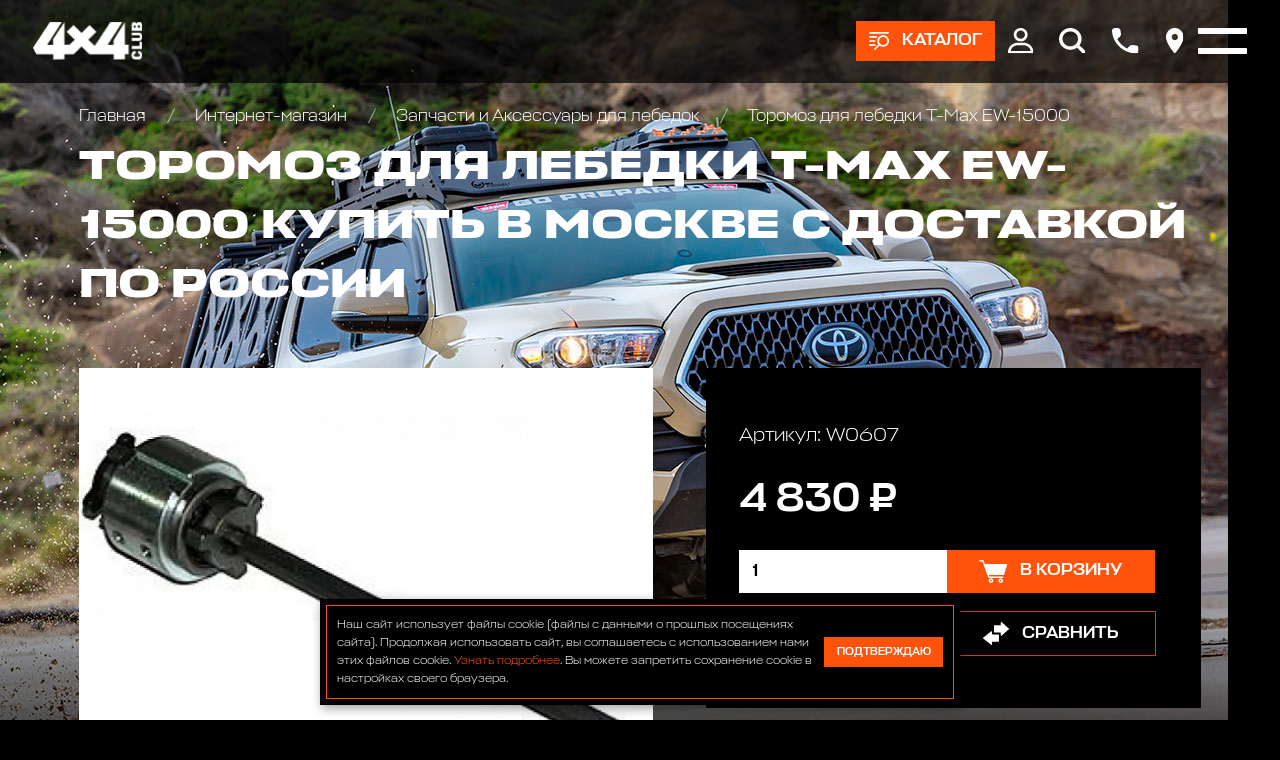

--- FILE ---
content_type: text/html; charset=utf-8
request_url: https://club4x4.ru/shop/lebedki_zapchasti/toromz_dlya_ew_15000/
body_size: 10127
content:

<!DOCTYPE html>
<html>
	
<head>
	<meta charset="UTF-8" />
	
	<title>
					Торомоз для лебедки T-Max EW-15000 цена 4830 р. | Club 4x4
			</title>
	
			
			
	<meta name="description" content="Торомоз для лебедки T-Max EW-15000 в наличии по цене 4830 р. купить в интернет магазине Club 4x4 в Москве с доставкой по всей России +7 (916) 922-44-44" />
	<meta name="keywords" content="Торомоз для лебедки T-Max EW-15000" />
	<meta name="viewport" content="width=device-width, initial-scale=1.0" />				
	
	<!-- Style sheets -->
	
	<!-- Page-proofs styles -->
	<link rel="stylesheet" href="/templates/club4x4/css/base.css" />
	<link rel="stylesheet" href="/templates/club4x4/css/slick.css" />
	<link rel="stylesheet" href="/templates/club4x4/css/jquery.fancybox.min.css" />
	<link rel="stylesheet" href="/templates/club4x4/css/jquery.mCustomScrollbar.min.css" />
	<link rel="stylesheet" href="/templates/club4x4/css/ion.rangeSlider.min.css" />
	<link rel="stylesheet" href="/templates/club4x4/css/style.css" />
	<!-- /Page-proofs styles -->
	
	<!-- Development styles -->
	<link rel="stylesheet" type="text/css" href="/templates/club4x4/css/custom.css" />
	<!-- /Development styles -->
	
	<!-- /Style sheets -->
	
	<link rel="apple-touch-icon" sizes="57x57" href="/images/icons/favicon-57x57.png" />
	<link rel="apple-touch-icon" sizes="60x60" href="/images/icons/favicon-60x60.png" />
	<link rel="apple-touch-icon" sizes="72x72" href="/images/icons/favicon-72x72.png" />
	<link rel="apple-touch-icon" sizes="76x76" href="/images/icons/favicon-76x76.png" />
	<link rel="apple-touch-icon" sizes="114x114" href="/images/icons/favicon-114x114.png" />
	<link rel="apple-touch-icon" sizes="120x120" href="/images/icons/favicon-120x120.png" />
	<link rel="apple-touch-icon" sizes="144x144" href="/images/icons/favicon-144x144.png" />
	<link rel="apple-touch-icon" sizes="152x152" href="/images/icons/favicon-152x152.png" />
	<link rel="apple-touch-icon" sizes="180x180" href="/images/icons/favicon-180x180.png" />
	<link rel="icon" type="image/png" sizes="192x192" href="/images/icons/favicon-192x192.png" />
	<link rel="icon" type="image/png" sizes="96x96"	href="/images/icons/favicon-96x96.png" />
	<link rel="icon" type="image/png" sizes="32x32"	href="/images/icons/favicon-32x32.png" />
	<link rel="icon" type="image/png" sizes="16x16"	href="/images/icons/favicon-16x16.png" />

	<meta name="msapplication-TileColor" content="#ffffff" />
	<meta name="msapplication-TileImage" content="/images/icons/favicon-144x144.png" />
	<meta name="theme-color" content="#d8090c" />

	<link rel="icon" type="image/x-icon" href="/favicon.ico" />
	<link rel="shortcut icon" type="image/x-icon" href="/favicon.ico" />
	
				
	<link rel="canonical" href="https://club4x4.ru/shop/lebedki_zapchasti/toromz_dlya_ew_15000/" />
	<meta property="og:url" content="/shop/lebedki_zapchasti/toromz_dlya_ew_15000/" />

		
	<meta property="og:type" content="product" />

		
	<meta property="og:title" content="Торомоз для лебедки T-Max EW-15000 цена 4830 р. | Club 4x4" />
	
	<meta property="og:description" content="Торомоз для лебедки T-Max EW-15000 в наличии по цене 4830 р. купить в интернет магазине Club 4x4 в Москве с доставкой по всей России +7 (916) 922-44-44" />
	<meta property="og:image" content="https://www.club4x4.ru/images/icons/favicon-180x180.png" />

	<!-- Scripts -->
	
	<!-- Page-proofs scripts -->
	<script src="https://code.jquery.com/jquery-3.6.0.min.js" defer></script>
	<script src="/templates/club4x4/js/gsap.min.js" defer></script>
	<script src="/templates/club4x4/js/ScrollTrigger.min.js" defer></script>
	<script src="/templates/club4x4/js/ScrollSmoother.min.js" defer></script>
	<script src="/templates/club4x4/js/ScrollToPlugin.min.js" defer></script>
	<script src="/templates/club4x4/js/slick.min.js" defer></script>
	<script src="/templates/club4x4/js/jquery.fancybox.min.js" defer></script>
	<script src="/templates/club4x4/js/jquery.mCustomScrollbar.min.js" defer></script>
	<script src="/templates/club4x4/js/jquery.maskedinput.min.js" defer></script>
	<script src="/templates/club4x4/js/selectize.min.js" defer></script>
	<script src="/templates/club4x4/js/main.js" defer></script>
	<script src="/templates/club4x4/js/ion.rangeSlider.min.js" defer></script>
	<!-- /Page-proofs scripts -->
	
	<!-- Development scripts -->
	<script type="text/javascript" src="/templates/club4x4/js/jquery.cookie.js" defer=""></script>
	<script type="text/javascript" src="/templates/club4x4/js/jquery.validate.js" defer></script>
	<script type="text/javascript" src="/templates/club4x4/js/default_value.js" defer></script>
	<script type="text/javascript" src="/templates/club4x4/js/lazyload.min.js" defer></script>
	<script type="text/javascript" src="/templates/club4x4/js/custom.js" defer></script>
	<!-- /Development scripts -->
	
				
	<!-- /Scripts -->
	
	<meta name="yandex-verification" content="ffc8a31dd5cf767a" />
	
	<!-- Top.Mail.Ru counter -->
	<script type="text/javascript">
		var _tmr = window._tmr || (window._tmr = []);
		_tmr.push({id: "3510325", type: "pageView", start: (new Date()).getTime()});
		(function (d, w, id) {
		  if (d.getElementById(id)) return;
		  var ts = d.createElement("script"); ts.type = "text/javascript"; ts.async = true; ts.id = id;
		  ts.src = "https://top-fwz1.mail.ru/js/code.js";
		  var f = function () {var s = d.getElementsByTagName("script")[0]; s.parentNode.insertBefore(ts, s);};
		  if (w.opera == "[object Opera]") { d.addEventListener("DOMContentLoaded", f, false); } else { f(); }
		})(document, window, "tmr-code");
	</script>
	<noscript>
		<div>
			<img src="https://top-fwz1.mail.ru/counter?id=3510325;js=na" style="position:absolute;left:-9999px;" alt="Top.Mail.Ru" />
		</div>
	</noscript>
	<!-- /Top.Mail.Ru counter -->

</head>	<body>
		<div class="pagewrapper">
			<div class="pagebody">
				<div class="pagezones">
					
<div class="pagezonetop">
	<div class="catalog-main-upmenu" data-lag=".3">
		<div class="container">
			<ul class="cat-menu">
				<li>
					<a href="/shop/" class="icotext">
						<div class="image">
							<img src="[data-uri]" data-src="/templates/club4x4/images/cat-01.png" class="lazy" />
						</div>
						<div class="text">
							Каталог
						</div>
					</a>
				</li>
				
														<li>
						<a href="/shop/akkumulyatory/" class="icotext">
							<div class="image">
								

	<img src="[data-uri]" data-src="/images/cms/thumbs/webp/d12c5c71cff7b8254f07a2ef9a6eba605c534fde/bezymyannyj26062020124152_36_auto_jpg_5_.webp" width="36" height="auto" alt="Аккумуляторы и зарядные устр-ва"  class="lazy" />
							</div>
							<div class="text">
								Аккумуляторы и зарядные устр-ва							</div>
						</a>
					</li>
														<li>
						<a href="/shop/bagazhniki_kofry_/" class="icotext">
							<div class="image">
								

	<img src="[data-uri]" data-src="/images/cms/thumbs/webp/d12c5c71cff7b8254f07a2ef9a6eba605c534fde/09c8d2f49afac2df02f490c18d0ace5f_36_auto_jpeg_5_.webp" width="36" height="auto" alt="Багажники экспедиционные, автобоксы"  class="lazy" />
							</div>
							<div class="text">
								Багажники экспедиционные, автобоксы							</div>
						</a>
					</li>
														<li>
						<a href="/shop/bampery_silovye/" class="icotext">
							<div class="image">
								

	<img src="[data-uri]" data-src="/images/cms/thumbs/webp/d12c5c71cff7b8254f07a2ef9a6eba605c534fde/1226062020121009_36_auto_jpg_5_.webp" width="36" height="auto" alt="Бамперы и пороги силовые, площадки под лебедку"  class="lazy" />
							</div>
							<div class="text">
								Бамперы и пороги силовые, площадки под лебедку							</div>
						</a>
					</li>
														<li>
						<a href="/shop/blokirovki_khaby_/" class="icotext">
							<div class="image">
								

	<img src="[data-uri]" data-src="/images/cms/thumbs/webp/d12c5c71cff7b8254f07a2ef9a6eba605c534fde/7726062020133103_36_auto_jpg_5_.webp" width="36" height="auto" alt="Блокировки дифференциала, Хабы колесные"  class="lazy" />
							</div>
							<div class="text">
								Блокировки дифференциала, Хабы колесные							</div>
						</a>
					</li>
														<li>
						<a href="/shop/obvesy/" class="icotext">
							<div class="image">
								

	<img src="[data-uri]" data-src="/images/cms/thumbs/webp/d12c5c71cff7b8254f07a2ef9a6eba605c534fde/img_20200626_135523_324-126062020140947_36_auto_jpg_5_.webp" width="36" height="auto" alt="Комплекты обвесов для городского и внедорожного тюнинга"  class="lazy" />
							</div>
							<div class="text">
								Комплекты обвесов для городского и внедорожного тюнинга							</div>
						</a>
					</li>
														<li>
						<a href="/shop/diski_kolyesnye_/" class="icotext">
							<div class="image">
								

	<img src="[data-uri]" data-src="/images/cms/thumbs/webp/d12c5c71cff7b8254f07a2ef9a6eba605c534fde/3326062020133452_36_auto_jpg_5_.webp" width="36" height="auto" alt="Диски колёсные, Проставки для изменения вылета"  class="lazy" />
							</div>
							<div class="text">
								Диски колёсные, Проставки для изменения вылета							</div>
						</a>
					</li>
														<li>
						<a href="/shop/domkraty/" class="icotext">
							<div class="image">
								

	<img src="[data-uri]" data-src="/images/cms/thumbs/webp/d12c5c71cff7b8254f07a2ef9a6eba605c534fde/2226062020131954_36_auto_jpg_5_.webp" width="36" height="auto" alt="Домкраты реечные и аксессуары"  class="lazy" />
							</div>
							<div class="text">
								Домкраты реечные и аксессуары							</div>
						</a>
					</li>
														<li>
						<a href="/shop/dopolnitelnye_fary_/" class="icotext">
							<div class="image">
								

	<img src="[data-uri]" data-src="/images/cms/thumbs/webp/d12c5c71cff7b8254f07a2ef9a6eba605c534fde/10807202016085009072020153352_36_auto_jpg_5_.webp" width="36" height="auto" alt="Дополнительные фары : Светодиодные, Галогеновые , Ксеноновые"  class="lazy" />
							</div>
							<div class="text">
								Дополнительные фары : Светодиодные, Галогеновые , Ксеноновые							</div>
						</a>
					</li>
														<li>
						<a href="/shop/lebedki_zapchasti/" class="icotext">
							<div class="image">
								

	<img src="[data-uri]" data-src="/images/cms/thumbs/webp/d12c5c71cff7b8254f07a2ef9a6eba605c534fde/8171dlww1jl26062020132622_36_auto_jpg_5_.webp" width="36" height="auto" alt="Запчасти и Аксессуары для лебедок"  class="lazy" />
							</div>
							<div class="text">
								Запчасти и Аксессуары для лебедок							</div>
						</a>
					</li>
														<li>
						<a href="/shop/kanistry/" class="icotext">
							<div class="image">
								

	<img src="[data-uri]" data-src="/images/cms/thumbs/webp/d12c5c71cff7b8254f07a2ef9a6eba605c534fde/1111121082020115530_36_auto_jpg_5_.webp" width="36" height="auto" alt="Канистры экспедиционные, Насосы для перекачки топлива"  class="lazy" />
							</div>
							<div class="text">
								Канистры экспедиционные, Насосы для перекачки топлива							</div>
						</a>
					</li>
														<li>
						<a href="/shop/kompressory/" class="icotext">
							<div class="image">
								

	<img src="[data-uri]" data-src="/images/cms/thumbs/webp/d12c5c71cff7b8254f07a2ef9a6eba605c534fde/201706202015454126062020122048_36_auto_jpeg_5_.webp" width="36" height="auto" alt="Компрессоры, Манометры, Воздушные ресиверы"  class="lazy" />
							</div>
							<div class="text">
								Компрессоры, Манометры, Воздушные ресиверы							</div>
						</a>
					</li>
														<li>
						<a href="/shop/kungi_kryshki_dlya_pikapov_/" class="icotext">
							<div class="image">
								

	<img src="[data-uri]" data-src="/images/cms/thumbs/webp/d12c5c71cff7b8254f07a2ef9a6eba605c534fde/hajlaks31102019184524_36_auto_png_5_.webp" width="36" height="auto" alt="Кунги, крышки кузова для пикапов"  class="lazy" />
							</div>
							<div class="text">
								Кунги, крышки кузова для пикапов							</div>
						</a>
					</li>
														<li>
						<a href="/shop/lebedki/" class="icotext">
							<div class="image">
								

	<img src="[data-uri]" data-src="/images/cms/thumbs/webp/d12c5c71cff7b8254f07a2ef9a6eba605c534fde/726062020124954_36_auto_jpg_5_.webp" width="36" height="auto" alt="Лебедки автомобильные, для квадроциклов и эвакуаторов"  class="lazy" />
							</div>
							<div class="text">
								Лебедки автомобильные, для квадроциклов и эвакуаторов							</div>
						</a>
					</li>
														<li>
						<a href="/shop/podveska_lift_komplekty_/" class="icotext">
							<div class="image">
								

	<img src="[data-uri]" data-src="/images/cms/thumbs/webp/d12c5c71cff7b8254f07a2ef9a6eba605c534fde/a6a31cd51fc67f25b82822a2af6201c326062020131303_36_auto_jpeg_5_.webp" width="36" height="auto" alt="Подвеска/Лифт комплекты"  class="lazy" />
							</div>
							<div class="text">
								Подвеска/Лифт комплекты							</div>
						</a>
					</li>
														<li>
						<a href="/shop/fury/" class="icotext">
							<div class="image">
								

	<img src="[data-uri]" data-src="/images/cms/thumbs/webp/d12c5c71cff7b8254f07a2ef9a6eba605c534fde/bez_imeni-11_36_auto_jpg_5_.webp" width="36" height="auto" alt="FURY аксессуары Jeep Wrangler JL\JT\JK"  class="lazy" />
							</div>
							<div class="text">
								FURY аксессуары Jeep Wrangler JL\JT\JK							</div>
						</a>
					</li>
														<li>
						<a href="/shop/rasshiriteli-kolesnyh-arok410/" class="icotext">
							<div class="image">
								

	<img src="[data-uri]" data-src="/images/cms/thumbs/webp/d12c5c71cff7b8254f07a2ef9a6eba605c534fde/123072020154726_36_auto_png_5_.webp" width="36" height="auto" alt="Расширители колесных арок"  class="lazy" />
							</div>
							<div class="text">
								Расширители колесных арок							</div>
						</a>
					</li>
														<li>
						<a href="/shop/silovaya-zashita-dnisha-dlya-vnedorozhnikov/" class="icotext">
							<div class="image">
								

	<img src="[data-uri]" data-src="/images/cms/thumbs/webp/d12c5c71cff7b8254f07a2ef9a6eba605c534fde/bez_imeni-231072020164519_36_auto_jpg_5_.webp" width="36" height="auto" alt="Силовая защита днища для внедорожников"  class="lazy" />
							</div>
							<div class="text">
								Силовая защита днища для внедорожников							</div>
						</a>
					</li>
														<li>
						<a href="/shop/bloki_stropy_trosy_shakly_/" class="icotext">
							<div class="image">
								

	<img src="[data-uri]" data-src="/images/cms/thumbs/webp/d12c5c71cff7b8254f07a2ef9a6eba605c534fde/123426062020134217_36_auto_jpg_5_.webp" width="36" height="auto" alt="Стропы, шаклы и аксессуары"  class="lazy" />
							</div>
							<div class="text">
								Стропы, шаклы и аксессуары							</div>
						</a>
					</li>
														<li>
						<a href="/shop/send_traki_/" class="icotext">
							<div class="image">
								

	<img src="[data-uri]" data-src="/images/cms/thumbs/webp/d12c5c71cff7b8254f07a2ef9a6eba605c534fde/9926062020133545_36_auto_jpeg_5_.webp" width="36" height="auto" alt="Сэнд-траки"  class="lazy" />
							</div>
							<div class="text">
								Сэнд-траки							</div>
						</a>
					</li>
														<li>
						<a href="/shop/tair_loki_/" class="icotext">
							<div class="image">
								

	<img src="[data-uri]" data-src="/images/cms/thumbs/webp/d12c5c71cff7b8254f07a2ef9a6eba605c534fde/19e7c34a23e7ab70eb5cc022ecc8de41_36_auto_jpeg_5_.webp" width="36" height="auto" alt="Таир-локи"  class="lazy" />
							</div>
							<div class="text">
								Таир-локи							</div>
						</a>
					</li>
														<li>
						<a href="/shop/toplivnye_baki_/" class="icotext">
							<div class="image">
								

	<img src="[data-uri]" data-src="/images/cms/thumbs/webp/d12c5c71cff7b8254f07a2ef9a6eba605c534fde/longrangertank26062020130309_36_auto_jpg_5_.webp" width="36" height="auto" alt="Топливные баки дополнительные"  class="lazy" />
							</div>
							<div class="text">
								Топливные баки дополнительные							</div>
						</a>
					</li>
														<li>
						<a href="/shop/turizm_i_otdykh_/" class="icotext">
							<div class="image">
								

	<img src="[data-uri]" data-src="/images/cms/thumbs/webp/d12c5c71cff7b8254f07a2ef9a6eba605c534fde/65332b938a1339afbe55f45c4a07d3ec26062020131147_36_auto_jpg_5_.webp" width="36" height="auto" alt="Автомобильные палатки, Туризм и отдых"  class="lazy" />
							</div>
							<div class="text">
								Автомобильные палатки, Туризм и отдых							</div>
						</a>
					</li>
														<li>
						<a href="/shop/universalnye_krepleniya_/" class="icotext">
							<div class="image">
								

	<img src="[data-uri]" data-src="/images/cms/thumbs/webp/d12c5c71cff7b8254f07a2ef9a6eba605c534fde/f93f8c679e3b3affd8a6394a2046505a_36_auto_jpg_5_.webp" width="36" height="auto" alt="Универсальные крепления для груза"  class="lazy" />
							</div>
							<div class="text">
								Универсальные крепления для груза							</div>
						</a>
					</li>
														<li>
						<a href="/shop/farkopy-yazyki-shary/" class="icotext">
							<div class="image">
								

	<img src="[data-uri]" data-src="/images/cms/thumbs/webp/d12c5c71cff7b8254f07a2ef9a6eba605c534fde/223072020155102_36_auto_jpg_5_.webp" width="36" height="auto" alt="Фаркопы, Языки, Шары"  class="lazy" />
							</div>
							<div class="text">
								Фаркопы, Языки, Шары							</div>
						</a>
					</li>
														<li>
						<a href="/shop/cepi-i-braslety-protivoskolzheniya/" class="icotext">
							<div class="image">
								

	<img src="[data-uri]" data-src="/images/cms/thumbs/webp/d12c5c71cff7b8254f07a2ef9a6eba605c534fde/cepi_protivoskol_zheniya_dlya_vnedorozhnikov21082020151541_36_auto_png_5_.webp" width="36" height="auto" alt="Цепи и Браслеты противоскольжения"  class="lazy" />
							</div>
							<div class="text">
								Цепи и Браслеты противоскольжения							</div>
						</a>
					</li>
														<li>
						<a href="/shop/shiny/" class="icotext">
							<div class="image">
								

	<img src="[data-uri]" data-src="/images/cms/thumbs/webp/d12c5c71cff7b8254f07a2ef9a6eba605c534fde/5555526062020133707_36_auto_jpg_5_.webp" width="36" height="auto" alt="Шины всесезонные внедорожные"  class="lazy" />
							</div>
							<div class="text">
								Шины всесезонные внедорожные							</div>
						</a>
					</li>
														<li>
						<a href="/shop/shnorkeli/" class="icotext">
							<div class="image">
								

	<img src="[data-uri]" data-src="/images/cms/thumbs/webp/d12c5c71cff7b8254f07a2ef9a6eba605c534fde/526062020123736_36_auto_jpg_5_.webp" width="36" height="auto" alt="Шноркели"  class="lazy" />
							</div>
							<div class="text">
								Шноркели							</div>
						</a>
					</li>
														<li>
						<a href="/shop/snegovye-otvaly-na-kvadrocikly-dlya-uborki-snega/" class="icotext">
							<div class="image">
								

	<img src="[data-uri]" data-src="/images/cms/thumbs/webp/f010964dc04aea08ebcc6ded3d85364e36d15396/77421_36_auto_jpg_5_.webp" width="36" height="auto" alt="Отвалы для уборки снега на квадроцикл"  class="lazy" />
							</div>
							<div class="text">
								Отвалы для уборки снега на квадроцикл							</div>
						</a>
					</li>
														<li>
						<a href="/shop/zawita-i-aksessuary-dlya-kvadrociklov-atv/" class="icotext">
							<div class="image">
								

	<img src="[data-uri]" data-src="/images/cms/thumbs/webp/f010964dc04aea08ebcc6ded3d85364e36d15396/snimok12_36_auto_jpg_5_.webp" width="36" height="auto" alt="Защита и аксессуары для квадроциклов ATV"  class="lazy" />
							</div>
							<div class="text">
								Защита и аксессуары для квадроциклов ATV							</div>
						</a>
					</li>
				
			</ul>
		</div>
	</div>

	<div class="header" data-lag=".3">
		<div class="container">
			<div class="logo">
				<a href="/">
					<img src="[data-uri]" data-src="/images/4x4_new_design/logos/logo-white.svg" class="lazy" />
				</a>
			</div>
			<div class="right-box">
				
									<div class="btn-box">
						<a href="#" class="btn btn-products icotext">
							<div class="ico">
								<img src="[data-uri]" data-src="/templates/club4x4/images/ico-products.svg" class="lazy" />
							</div>
							<div class="text ttr">
								Каталог
							</div>
						</a>
					</div>
								
				<div class="main-menu-box">
					<div class="container">
						<ul class="main-menu">
							<li>
								<a href="/shop/">
									Интернет-магазин
								</a>
								<ul>
									<li>
										<a href="/akcii/">
											Акции
										</a>
									</li>
									<li>
										<a href="/delivery/">
											Оплата и доставка
										</a>
									</li>
								</ul>
							</li>
							<li>
								<a href="/service/">
									АВТОТЕХЦЕНТР
								</a>
								<!--<ul>
									<li>
										<a href="/service/#!/tab/263675685-1">
											По марке и модели автомобиля
										</a>
									</li>
									<li>
										<a href="/service/#!/tab/263675685-2">
											По типу ремонта
										</a>
									</li>
								</ul>-->
							</li>
							<li>
								<a href="/tuning/">
									Тюнинг
								</a>
								<ul>
									<li>
										<a href="/tuning/#!/tab/264014115-3">
											НАШИ ПРОЕКТЫ
										</a>
									</li>
									<li>
										<a href="/tuning/#!/tab/264014115-2">
											OFF-ROAD ТЮНИНГ
										</a>
									</li>
									<li>
										<a href="/tuning/#!/tab/264014115-1">
											CITY СТАЙЛИНГ
										</a>
									</li>
								</ul>
							</li>
							<li>
								<a href="/autosalon/">
									Автосалон
								</a>
							</li>
							<li>
								<a href="/bar/">
									Бар
								</a>
							</li>
							<li>
								<a href="/raids/">
									Рейды
								</a>
							</li>
							<li>
								<a href="https://4x4.media">
									Медиа
								</a>
							</li>
							<li>
								<a href="https://vned.ru">
									Внедорожник года
								</a>
							</li>
							<li>
								<a href="/contacts/">
									Контакты
								</a>
							</li>
						</ul>
					</div>
				</div>

				<div class="top-ico-box">
					<div class="ico">
						<a href="#" class="user-info-link">
							<img src="[data-uri]" data-src="/templates/club4x4/images/top-ico-user.svg" class="lazy" />
						</a>
						<div class="up-box up-box-user">
							<div class="user-menu">
								<div class="lk-authorization-link">
									
					                										<a href="/users/login/">
											Вход
										</a>
										<a href="/users/registrate/">
											Регистрация
										</a>
					                
								</div>
								<div class="user-selected-info">
									
									
<a href="/emarket/cart/" class="cart-min-info icotext">
	<div class="ico">
		<img src="/templates/club4x4/images/ico-cart.svg" />
	</div>
	<div class="text">
		Корзина: 
		<span class="js-header-basket-amount">
			0		</span> 
		<span class="js-header-basket-amount-products">
			товаров		</span>
	</div>
</a>

									
																		
									<a href="/emarket/getFavorites/" class="favourites-min-info icotext">
										<div class="ico">
											<img src="[data-uri]" data-src="/templates/club4x4/images/ico-star.svg" class="lazy" />
										</div>
										<div class="text">
											Избранное: 
											<span class="js-header-favorite-total" data-current-count-favorite="0">
												0											</span> 
											<span class="js-header-favorite-word">
												товаров											</span>
										</div>
									</a>
									
																		
									<a href="/emarket/compare/" class="compare-min-info icotext js-header-compare-total"  data-current-count-compare="0">
										<div class="ico">
											<img src="[data-uri]" data-src="/templates/club4x4/images/ico-arrows.svg" class="lazy" />
										</div>
										<div class="text">
											Сравнение: 
											<span class="js-header-compare-count">
												0											</span> 
											<span class="js-header-compare-count-word">
												товаров											</span>
										</div>
									</a>
								</div>
							</div>
						</div>
					</div>
					<div class="ico">
						<a href="#" class="btn-search">
							<img src="[data-uri]" data-src="/templates/club4x4/images/top-ico-search.svg" class="lazy" />
						</a>
						<form action="/search/search_do/" method="get" class="search-head-box">
							<div class="input">
								<input type="text" name="search_string" placeholder="Поиск..." />
								<button class="ico-search" type="submit">
									<img src="[data-uri]" data-src="/templates/club4x4/images/ico-search.svg" class="lazy" />
								</button>
							</div>
							<div class="close">
								<img src="[data-uri]" data-src="/templates/club4x4/images/close-white.svg" alt="Закрыть" class="lazy" />
							</div>
						</form>
					</div>
					<div class="ico">
						<a href="#popup-phones" data-fancybox>
							<img src="[data-uri]" data-src="/templates/club4x4/images/top-ico-phone.svg" class="lazy" />
						</a>
					</div>
					<div class="ico">
						<a href="#popup-address" data-fancybox>
							<img src="[data-uri]" data-src="/templates/club4x4/images/top-ico-location.svg" class="lazy" />
						</a>
					</div>
				</div>
				<div class="burger-box">
					<div class="burger">
						<i></i>
					</div>
				</div>

			</div>
		</div>
	</div>

	
<div class="reversnav-box">
	<div class="container">
		<div class="reversnav gobox load-show">
			<div class="list">
				<a href="/">
					Главная
				</a>

				
								
								
								
									
											<a href="/shop/">
							Интернет-магазин						</a>
										
									
											<a href="/shop/lebedki_zapchasti/">
							Запчасти и Аксессуары для лебедок						</a>
										
									
											<a href="/shop/lebedki_zapchasti/toromz_dlya_ew_15000/">
							Торомоз для лебедки T-Max EW-15000						</a>
										
								
			</div>
		</div>
	</div>
</div>
</div>					<div class="pagezonecenter">
						

<div itemprop="offers" itemscope="itemscope" itemtype="http://schema.org/Offer">
	<meta itemprop="price" content="4830" />
	<meta itemprop="priceCurrency" content="RUB" />
	<link itemprop="availability" href="http://schema.org/InStock" />
</div>
<div class="big-box-bg-wrapper">
	<div class="page-bg" data-speed="clamp(0.5)">
		<div class="image">
			<img src="[data-uri]" data-src="/templates/club4x4/images/bg-body-08.jpg" class="lazy" />
		</div>
	</div>
	<div class="container header-pading">
		<div class="top-box">
			<div class="pagetitle gobox">
				<h1>
					Торомоз для лебедки T-Max EW-15000 купить в Москве с доставкой по России				</h1>
			</div>
		</div>
		<div class="product-page-box gobox">
			<div class="front-col">
				<div class="product-page-info">
					<div class="product-photo-slider-wrapper productshop gobox">
						<div class="product-photo-slider">
							
															<div class="slide">
									<!--<a href="/images/cms/thumbs/webp/product/ba_2635-800x80003092020120907.webp" data-fancybox="group1">-->
									<a href="/images/cms/catalog/product/BA_2635-800x80003092020120907.jpg" data-fancybox="group1">
										

	<img src="[data-uri]" data-src="/images/cms/thumbs/webp/348e78ed46d6403b000a1cdc1cdd0cc25aa06323/ba_2635-800x80003092020120907_auto_565_jpg__.webp" width="565" height="auto" alt="Торомоз для лебедки T-Max EW-15000" title="Торомоз для лебедки T-Max EW-15000" class="lazy" />
									</a>
								</div>
							
						</div>
						<div class="product-photo-slider-nav">
							
															<div class="slide">
									

	<img src="[data-uri]" data-src="/images/cms/thumbs/webp/348e78ed46d6403b000a1cdc1cdd0cc25aa06323/ba_2635-800x80003092020120907_auto_80_jpg__.webp" width="80" height="auto" alt="Торомоз для лебедки T-Max EW-15000" title="Торомоз для лебедки T-Max EW-15000" class="lazy" />
								</div>
							
						</div>
						<div class="arrows-box">
							<div class="arrow arrow-prev slick-arrow">
								<img src="/templates/club4x4/images/arrow.svg">
							</div>
							<div class="arrow arrow-next slick-arrow">
								<img src="/templates/club4x4/images/arrow.svg">
							</div>
						</div>
					</div>
					<div class="buy-box dark-block mob">
						<div class="art">
							Артикул: 
							W0607						</div>
						<div class="price">
							4 830 ₽
						</div>
						<div class="count-buy">
							<div class="count">
								<input type="number" value="1" min="1" class="js-mob-product-page-product-amount-input" />
							</div>
							<div class="button">
								<a href="#" class="btn btn-large icotext  js-product-buy-btn" data-product-id="3706">
									<div class="ico">
										<img src="[data-uri]" data-src="/templates/club4x4/images/ico-cart.svg" class="lazy" />
									</div>
									<div class="text">
										
																					В корзину
										
									</div>
								</a>
							</div>
						</div>
						<div class="action-buttons">
							<a href="#" class="btn btn-large btn-bord icotext js-add-to-favorites" data-product-id="3706">
								<div class="ico">
									<img src="[data-uri]" data-src="/templates/club4x4/images/ico-star.svg" class="lazy" />
								</div>
								<div class="text">
									В избранное								</div>
							</a>
							<a href="#" class="btn btn-large btn-bord icotext js-add-to-compare" data-product-id="3706">
								<div class="ico">
									<img src="[data-uri]" data-src="/templates/club4x4/images/ico-arrows.svg" class="lazy" />
								</div>
								<div class="text">
									Сравнить								</div>
							</a>
						</div>
					</div>

					<div class="dark-block gobox">
						
													<div class="second-title">
								Торомоз для лебедки T-Max EW-15000							</div>
												
												
													<div class="info-tabs-box line-tabs">
								<div class="tabs-box tabs-line">
									<div class="tabs">
										
																					<li data-target="p001-1" class="active">
												Описание
											</li>
																				
																					<li data-target="p001-2" >
												Характеристики
											</li>
																				
									</div>
								</div>
								<div class="info-boxes-wrapper">
									
																			<div class="info-box opened" id="p001-1">
											<div class="word">
												<table border="0" cellspacing="0" cellpadding="0" style="margin: 0px; padding: 0px;"><tbody style="margin: 0px; padding: 0px;"><tr style="margin: 0px; padding: 0px;"><td style="margin: 0px; padding: 2px 10px;">Код производителя:</td><td style="margin: 0px; padding: 2px 10px;"><strong style="margin: 0px; padding: 0px;">7353200,7</strong></td></tr></tbody></table>											</div>
										</div>
																		
																			<div class="info-box " id="p001-2">
											<div class="word">
												<ul>
													
																																										<li>
																Производитель: 
																754															</li>
																																																								<li>
																Назначение: 
																1467															</li>
																																																								<li>
																Тип запчасти: 
																1526															</li>
																											
												</ul>
											</div>
										</div>
																		
								</div>
							</div>
												
					</div>
				</div>

			</div>
			<div class="right-col" data-speed="clamp(.8)">

				<div class="buy-box dark-block">
					<div class="art">
						Артикул: 
						W0607					</div>
					<div class="price">
						4 830 ₽
					</div>
					<div class="count-buy">
						<div class="count">
							<input type="number" min="1" value="1" class="js-product-page-product-amount-input" />
						</div>
						<div class="button">
							<a href="#" class="btn btn-large icotext  js-product-buy-btn" data-product-id="3706">
								<div class="ico">
									<img src="[data-uri]" data-src="/templates/club4x4/images/ico-cart.svg" class="lazy" />
								</div>
								<div class="text">

																			В корзину
									
								</div>
							</a>
						</div>
					</div>
					<div class="action-buttons">
						<a href="#" class="btn btn-large btn-bord icotext js-add-to-favorites" data-product-id="3706">
							<div class="ico">
								<img src="[data-uri]" data-src="/templates/club4x4/images/ico-star.svg" class="lazy" />
							</div>
							<div class="text">
								В избранное							</div>
						</a>
						<a href="#" class="btn btn-large btn-bord icotext js-add-to-compare" data-product-id="3706">
							<div class="ico">
								<img src="[data-uri]" data-src="/templates/club4x4/images/ico-arrows.svg" class="lazy" />
							</div>
							<div class="text">
								Сравнить							</div>
						</a>
					</div>
				</div>
				
									<div class="dark-block">
						<div class="block-title">
							Доставка
						</div>
						<div class="info-items-row">							
							<div class="info-items-row">
<div class="item">
<div class="label">Самовывоз</div>
<div class="value">по согласованию</div>
</div>
<div class="item">
<div class="label">Доставка по Москве в&nbsp;пределах МКАД</div>
<div class="value"><span class="green">700 р</span></div>
</div>
<div class="item">
<div class="label">Доставка за пределы МКАД и&nbsp;в&nbsp;Подмосковье</div>
<div class="value"><span class="green">700 р. + 50 руб./км</span> <br />(от МКАД)</div>
<div class="desc gray">Доставка осуществляется в пределах Московского Малого Кольца ("бетонка"- 30-35 км от МКАД, дальние заказы - по согласованию с менеджером)</div>
</div>
<div class="item">
<div class="description">Доставка в города России осуществляется транспортными компаниями в зависимости от Региона на основании действующих тарифов.</div>
</div>
<a class="more" href="/delivery/">Подробнее</a></div>						</div>
					</div>
								
									<div class="dark-block">
						<div class="block-title">
							Оплата
						</div>
						<div class="word">
							<ul>
<li>Безналичная форма оплаты (выставление счета юридическому или физическому лицу)</li>
<li>Оплата наличными в магазине или курьеру.</li>
<li>Оплата на банковскую карту.</li>
<li>Оплата через сайт.</li>
</ul>						</div>
					</div>
								
			</div>
		</div>
					<div class="other-products gobox">
				<div class="title">
					<h3>
						Также вас могут заинтересовать
					</h3>
				</div>
				<div class="products-list">
	
											
<div class="product-block">
	<a href="/shop/lebedki_zapchasti/klyuz_warn_stal/" class="photo">
		

	<img src="[data-uri]" data-src="/images/cms/thumbs/webp/348e78ed46d6403b000a1cdc1cdd0cc25aa06323/73850_b_1024x102423062020111505_auto_auto_jpg__.webp" width="1000" height="auto" alt="клюз WARN для стального троса" title="клюз WARN для стального троса" class="lazy" />
	</a>
	<div class="info-block">
		<div class="info">
			<a href="/shop/lebedki_zapchasti/klyuz_warn_stal/" class="title">
				клюз WARN для стального троса			</a>
			<div class="bottom">
				
									<div class="art">
						Арт.: 73850					</div>
								
				<div class="buy">
					<div class="price">
						4 890 ₽
					</div>
					<a href="#" class="buy-btn  js-product-buy-btn" data-product-id="2668">

													В корзину
						
					</a>
				</div>
			</div>
		</div>
	</div>
</div>											
<div class="product-block">
	<a href="/shop/lebedki_zapchasti/korpus_reduktora_2_5c/" class="photo">
		

	<img src="[data-uri]" data-src="/images/cms/thumbs/webp/348e78ed46d6403b000a1cdc1cdd0cc25aa06323/22381503_10_auto_auto_jpg__.webp" width="1095" height="auto" alt="Корпус редуктора 2,5C" title="Корпус редуктора 2,5C" class="lazy" />
	</a>
	<div class="info-block">
		<div class="info">
			<a href="/shop/lebedki_zapchasti/korpus_reduktora_2_5c/" class="title">
				Корпус редуктора 2,5C			</a>
			<div class="bottom">
				
									<div class="art">
						Арт.: 36030					</div>
								
				<div class="buy">
					<div class="price">
						4 900 ₽
					</div>
					<a href="#" class="buy-btn  js-product-buy-btn" data-product-id="3018">

													В корзину
						
					</a>
				</div>
			</div>
		</div>
	</div>
</div>											
<div class="product-block">
	<a href="/shop/lebedki_zapchasti/alyuminievye_napravlyayushchie_dlya_sint_trosa_posad_razm_lebedki_166_4kh114_3mm/" class="photo">
		

	<img src="[data-uri]" data-src="/images/cms/thumbs/webp/348e78ed46d6403b000a1cdc1cdd0cc25aa06323/526062020143625_auto_auto_jpg__.webp" width="315" height="auto" alt="Клюз алюминиевый T-Max для синт.троса ATV\UTV" title="Клюз алюминиевый T-Max для синт.троса ATV\UTV" class="lazy" />
	</a>
	<div class="info-block">
		<div class="info">
			<a href="/shop/lebedki_zapchasti/alyuminievye_napravlyayushchie_dlya_sint_trosa_posad_razm_lebedki_166_4kh114_3mm/" class="title">
				Клюз алюминиевый T-Max для синт.троса ATV\UTV			</a>
			<div class="bottom">
				
									<div class="art">
						Арт.: W0324					</div>
								
				<div class="buy">
					<div class="price">
						4 930 ₽
					</div>
					<a href="#" class="buy-btn  js-product-buy-btn" data-product-id="3442">

													В корзину
						
					</a>
				</div>
			</div>
		</div>
	</div>
</div>						
				</div>
			</div>
		
	</div>

</div>					</div>
					
<div class="pagezonebottom">
	<div class="footer">
		<div class="container">
			<div class="left-col">
				<div class="logo">
					<a href="/">
						<img src="[data-uri]" data-src="/images/4x4_new_design/logos/logo-white.svg" class="lazy" />
					</a>
				</div>
				
									<div class="soc-box">
						
													<a href="https://www.vk.com/4x4club" target="_blank">
								<img src="[data-uri]" data-src="/images/4x4_new_design/icons/soc-vk.svg" alt="Группа Club 4x4 на Vk" class="lazy" />
							</a>
												
													<a href="https://www.youtube.com/user/mediaclub4x4" target="_blank">
								<img src="[data-uri]" data-src="/images/4x4_new_design/icons/soc-yt.svg" alt="Канал Club 4x4 на YouTube" class="lazy" />
							</a>
												
					</div>
								
				<div class="copy-block">
					© 1991-2026 ООО «Сервис 4х4»				</div>
				<div class="duration-work">
					Работаем для вас:
					<br>
					32 года 
					8 месяцев					11 дней				</div>
			</div>
			<div class="menu-col main-menu footer-menu-col">
				<ul>
					
											<li>
							<a href="/club/">
								О нас							</a>
						</li>
											<li>
							<a href="https://raid4x4.ru/">
								Форум							</a>
						</li>
											<li>
							<a href="/news/">
								Новости							</a>
						</li>
											<li>
							<a href="/bar/">
								БАР							</a>
						</li>
											<li>
							<a href="/raids/">
								Рейды							</a>
						</li>
											<li>
							<a href="/club/vacancy/">
								Вакансии							</a>
						</li>
											<li>
							<a href="/shop/oferta/">
								Оферта							</a>
						</li>
											<li>
							<a href="/policy/">
								Политика конфиденциальности							</a>
						</li>
					
				</ul>
			</div>
			<div class="menu-col main-menu footer-menu-col">
				<ul>

											<li>
							<a href="/shop/">
								Интернет-магазин							</a>
						</li>
											<li>
							<a href="/service/">
								Сервис							</a>
						</li>
											<li>
							<a href="/tuning/">
								Тюнинг							</a>
						</li>
											<li>
							<a href="/autosalon/">
								Автосалон							</a>
						</li>
											<li>
							<a href="/akcii/">
								Акции							</a>
						</li>
											<li>
							<a href="/club/partners/">
								Партнеры							</a>
						</li>
					
				</ul>
			</div>
			<div class="right-col">
				<div class="contacts-block">
					<div class="title orange ttr">
						Контакты
					</div>
					<div class="word">

													<p>
								Автотехцентр: 
								<a href="tel:+84999224444">
									8 (499) 922-44-44								</a>
							</p>
						
													<p>
								Интернет-магазин: 
								<a href="tel:+79169224444">
									+7 (916) 922-44-44								</a>
							</p>
												
						<p>
							<a href="/contacts/">
								Адреса и схемы проезда
							</a>
						</p>
						
													<p>
								Время работы автотехцентра:
								<br />
								ПН-СБ 10:00-21:00, ВСК 10:00-19:00							</p>
												
													<p>
								Время работы интернет-магазина:
								<br />
								ПН-ПТ 10:00-19:00							</p>
												
													<p>
								<a href="mailto:club4x4@club4x4.ru">
									club4x4@club4x4.ru								</a>
							</p>
												
													<p>
								<a href="mailto:shop@club4x4.ru">
									shop@club4x4.ru								</a>
							</p>
												
					</div>
				</div>
			</div>
		</div>
	</div>
</div>				</div>
			</div>
		</div>
		
					
						
			<div class="right-fixed-buttons ">
				<div class="buttons-list">
					<div class="item">
						<a href="/emarket/compare/">
							<img src="/templates/club4x4/images/ico-right-01.svg" alt="Сравнение" />
						</a>
						<div class="num js-right-fixed-buttons-compare-total">
							0						</div>
					</div>
					<div class="item">
						<a href="/emarket/getFavorites/">
							<img src="/templates/club4x4/images/ico-right-02.svg" alt="Избранное" />
						</a>
						<div class="num js-right-fixed-buttons-favorite-total">
							0						</div>
					</div>
					<div class="item">
						<a href="/emarket/cart/">
							<img src="/templates/club4x4/images/ico-right-03.svg" alt="Корзина" />					
						</a>
						<div class="num js-right-fixed-buttons-basket-amount">
							0						</div>
					</div>
				</div>
			</div>
				
		<div class="scrolltop">
    		<img src="/templates/club4x4/images/arrow-top-white.svg" />
		</div>
		<div class="preloader"></div>
		
<div class="popups-box">

	<div class="popup popup-min-info" id="popup-phones">
		<div class="head">
			<div class="title">
				Контакты
			</div>
		</div>
		<div class="body fz20">
			<div class="phones-list">
				
									<p>
						<a href="tel:84999224444">
							8 (499) 922-44-44						</a>
						<span class="label">Автотехцентр</span>
					</p>
								
									<p>
						<a href="tel:+79169224444">
							+7 (916) 922-44-44						</a>
						<span class="label">Интернет-магазин</span>
					</p>
								
									<p>
						<a href="mailto:club4x4@club4x4.ru">
							club4x4@club4x4.ru						</a>
					</p>
								
									<p>
						<a href="mailto:shop@club4x4.ru">
							shop@club4x4.ru						</a>
					</p>
								
									<p>
						<a href="https://wa.me/79169224444">
							WhatsApp Интернет-магазин
						</a>
					</p>
								
									<p>
						<a href="https://wa.me/79771204444">
							WhatsApp Тюнинг-центр
						</a>
					</p>
								
			</div>
		</div>
		<div class="popup-close">
			<img src="[data-uri]" data-src="/templates/club4x4/images/close.svg" class="lazy" />
		</div>
	</div>

	<div class="popup popup-min-info" id="popup-address">
		<div class="head">
			<div class="title">
				Адреса
			</div>
		</div>
		<div class="body fz24">
			<div class="address-list">
				
									<a class="icotext" href="https://yandex.ru/maps/?rtext=~55.659378%2C37.355992" target="_blank">
						<div class="ico">
							<img src="[data-uri]" data-src="/templates/club4x4/images/ico-location.svg" class="lazy" />
						</div>
						<div class="text">
							Москва, 6-я ул. Лазенки, д. 38 - автотехцентр, тюнинг-центр						</div>
					</a>
								
									<a class="icotext" href="https://yandex.ru/maps/?rtext=~55.801566%2C37.559191" target="_blank">
						<div class="ico">
							<img src="[data-uri]" data-src="/templates/club4x4/images/ico-location.svg" class="lazy" />
						</div>
						<div class="text">
							Москва, ул. Юннатов, 13с2 - автотехцентр						</div>
					</a>
								
									<a class="icotext" href="https://yandex.ru/maps/?rtext=~55.691095%2C37.542958" target="_blank">
						<div class="ico">
							<img src="[data-uri]" data-src="/templates/club4x4/images/ico-location.svg" class="lazy" />
						</div>
						<div class="text">
							Москва, Ломоносовский проспект, 14 - интерент-магазин						</div>
					</a>
				
			</div>
		</div>
		<div class="popup-close">
			<img src="[data-uri]" data-src="/templates/club4x4/images/close.svg" class="lazy" />
		</div>
	</div>
	
	<div class="popup popup-min-info" id="popup-appointment-on-raid">
		<div class="head">
			<div class="title">
				Запись на рейд
			</div>
		</div>
		<div class="body fz20">
			<div class="phones-list">
				
									<p>
						<a href="tel:89262331423">
							8-926-233-14-23						</a>
					</p>
								
									<p>
						<a href="mailto:raid4x4@yandex.ru">
							raid4x4@yandex.ru						</a>
					</p>
								
									<p>
						<a href="https://wa.me/79262331423">
							WhatsApp рейдов «Клуб 4x4»
						</a>
					</p>
								
			</div>
		</div>
		<div class="popup-close">
			<img src="[data-uri]" data-src="/templates/club4x4/images/close.svg" class="lazy" />
		</div>
	</div>

	<div class="popup popup-min-info" id="popup-files-upload-success">
		<div class="head">
			<div class="title">
				Фото загружены
			</div>
		</div>
		<div class="body fz20">
			После одобрения администратором они будут опубликованы на сайте.
		</div>
		<div class="popup-close">
			<img src="[data-uri]" data-src="/templates/club4x4/images/close.svg" class="lazy" />
		</div>
	</div>

</div>		<div id="errors_overlay"></div>
		<script async="1" src="https://www.googletagmanager.com/gtag/js?id=UA-137472506-1"></script>
		<script>
			window.dataLayer = window.dataLayer || [];
			function gtag(){dataLayer.push(arguments);}
			gtag('js', new Date());
			gtag('config', 'UA-137472506-1');
		</script>

		<!-- Cookie alert -->
		<div id="cookie-note">
			<div>
				<div>
					<p>Наш сайт использует файлы cookie (файлы с данными о прошлых посещениях сайта). Продолжая использовать сайт, вы соглашаетесь с использованием нами этих файлов cookie. <a href="/policy/" target="_blank" rel="noopener">Узнать подробнее</a>. Вы можете запретить сохранение cookie в настройках своего браузера.</p>				</div>
				<button class="btn ease-out cookie-accept">Подтверждаю</button>		
			</div>
		</div>
		<!-- /Cookie alert -->

		<!-- Yandex.Metrika counter -->
		<!--<script type="text/javascript" >
		(function(m,e,t,r,i,k,a){m[i]=m[i]||function(){(m[i].a=m[i].a||[]).push(arguments)}; m[i].l=1*new Date();k=e.createElement(t),a=e.getElementsByTagName(t)[0],k.async=1,k.src=r,a.parentNode.insertBefore(k,a)}) (window, document, "script", "//mc.yandex.ru/metrika/tag.js", "ym"); ym(52100, "init", { clickmap:true, trackLinks:true, accurateTrackBounce:true, webvisor:true, ecommerce:"dataLayer" });
		</script>
		<noscript>
			<div>
				<img src="https://mc.yandex.ru/watch/52100" style="position:absolute; left:-9999px;" alt="" />
			</div>
		</noscript>-->
		<!-- /Yandex.Metrika counter -->
		
		<!-- Yandex.Metrika counter -->
		<script type="text/javascript" >
			(function(m,e,t,r,i,k,a){m[i]=m[i]||function(){(m[i].a=m[i].a||[]).push(arguments)}; m[i].l=1*new Date();k=e.createElement(t),a=e.getElementsByTagName(t)[0],k.async=1,k.src=r,a.parentNode.insertBefore(k,a)}) (window, document, "script", "https://mc.yandex.ru/metrika/tag.js", "ym"); ym(52100, "init", { clickmap:true, trackLinks:true, accurateTrackBounce:true, ecommerce:"dataLayer" });
		</script>
		<noscript>
			<div>
				<img src="https://mc.yandex.ru/watch/52100" style="position:absolute; left:-9999px;" alt="" />
			</div>
		</noscript>
		<!-- /Yandex.Metrika counter -->
	</body>
</html><!-- This page generated in 0.140984 secs by PHP, SITE MODE -->

--- FILE ---
content_type: application/javascript
request_url: https://club4x4.ru/templates/club4x4/js/custom.js
body_size: 3931
content:
/**
 * Custom scripts from the developers of website https://club4x4.ru/
 * @requires jQuery v1.2 or above
 * 
 * Copyright (c) 2025 ООО «Сервис 4x4» (https://club4x4.ru/)
 * 
 * Version: 1.0 
 */

$(document).ready(function() {
	
	var lazyLoadInstance = new LazyLoad({
		elements_selector: '.lazy'
	});
	
	/*$('select').each(function() {
		
		if(!$(this).hasClass('sel-model-shop')) {
			$(this).selectize({
		    	allowEmptyOption: true,
			});
		}
	});*/

    /* Content */
    
    /*** Tuning ***/
    $('.js-tuning-works-work-nav-item').click(function() {
    	
    	var worksBrandId = $(this).attr('data-works-brand-id');
    	
    	$('.js-tuning-work-item').each(function() {
    		
    		if($(this).attr('data-tuning-work-brand-id') != worksBrandId) $(this).fadeOut();
    		else $(this).fadeIn();
    	});
    	
    	return false;
    });
    /*** /Tuning ***/
    
    /*** Promotional products ***/
	if($('#js-promotional-products-sort-select').length) {
		
		var catalogSortSelect = $('#js-promotional-products-sort-select').selectize({allowEmptyOption: true})[0].selectize;

		$('.js-promotional-products-sort-submit').on('click', function() {
			
			var sort = $('#js-promotional-products-sort-select').val(),
				link = $(this).attr('data-link');
			
			if(sort == 'default') window.location.href = link;
			else window.location.href = link + '?sort=' + sort;
			
			return false;
		});
	}
	/*** /Promotional products ***/
    
    /* /Content */


	/* Catalog */
	
	if($('.js-sel-mark-shop').length && $('.js-sel-model-shop').length) {
		
		var selMarkShop = $('.js-sel-mark-shop').selectize({allowEmptyOption: true})[0].selectize,
			selModelShop = $('.js-sel-model-shop').selectize({allowEmptyOption: true})[0].selectize;
	}
	
	$('.js-sel-mark-shop').on('change', function() {
		
		var mark = $(this).val();
		
		$('.sel-model-shop').find('option[value != ""]').remove();
		
		setTimeout(function() {
			
			$.ajax({
				url: '/udata/catalog/getModelsForFilterShop/' + mark + '/.json',
				dataType: "json",
	
				success: function(data) {
					
					selModelShop.clear()
					selModelShop.clearOptions();
					selModelShop.addOption({id : 0, value : '0', text : 'Выберите модель', selected : 'selected'});
					selModelShop.setValue([0]);
					
					$.each(data.items.item, function(key, item) {
						
						selModelShop.addOption({id : item.id, value : item.name, text : item.name});
					});
				},
				error: function(response) {
				}
			});
		}, 200);
	});
	
    $('.js-shop-filter-form-submit').click(function() {
    	
    	$('#shop-filter-form').submit();
    	
    	return false;
    });

	if($('#js-catalog-sort-select').length) {
		
		var catalogSortSelect = $('#js-catalog-sort-select').selectize({allowEmptyOption: true})[0].selectize;
	}

    $('#js-catalog-sort-select').change(function() {
    	
    	var sortArr = catalogSortSelect.getValue().split(' ');
    	
    	if(sortArr[0] != 0) {
    		sort = sortArr[0];
    		sortType = sortArr[1];
    	} else {
    		sort = '';
    		sortType = '';
    	}
    	
    	$('#js-catalog-filter-form input[name="sort"]').val(sort);
    	$('#js-catalog-filter-form input[name="sort_type"]').val(sortType);
    	$('#js-catalog-filter-form').submit();
    });
    
    $('.js-catalog-filter-form-submit').click(function() {
    	
    	$('#js-catalog-filter-form').submit();
    	
    	return false;
    });
    
    $('.js-catalog-filter-form-reset').click(function() {
    	
    	window.location.href = $(this).attr('data-link');
    	
    	return false;
    });
	
	/*** Showroom page ***/
	if($('#js-car-showroom-sort-select').length) {
		
		var carShowroomSortSelect = $('#js-car-showroom-sort-select').selectize({allowEmptyOption: true})[0].selectize;
	}
	
	$('#js-car-showroom-sort-select').change(function() {
		
    	var sortArr = carShowroomSortSelect.getValue().split(' ');
    	
    	if(sortArr[0] != 0) {
    		sort = sortArr[0];
    		sortType = sortArr[1];
    	} else {
    		sort = '';
    		sortType = '';
    	}
    	
    	$('#js-car-showroom-sort-form input[name="sort"]').val(sort);
    	$('#js-car-showroom-sort-form input[name="sort_type"]').val(sortType);
	});
	
	$('.js-car-showroom-sort-submit').on('click', function() {
		
		$('#js-car-showroom-sort-form').submit();
		
		return false;
	});
	/*** /Showroom page ***/
	
    /* /Catalog */
    
    
    /* Emarket */
    
    $('.js-mob-product-page-product-amount-input').change(function() {
    	
    	var amount = $(this).val();
    	
    	$('.js-product-page-product-amount-input').val(amount);
    });
    
    $('.js-product-page-product-amount-input').change(function() {
    	
    	var amount = $(this).val();
    	
    	$('.js-mob-product-page-product-amount-input').val(amount);
    });
    
    $(document).delegate('.js-product-buy-btn', 'click', function() {
    	
    	var object = $(this),
    		productId = object.attr('data-product-id'),
    		amount = parseInt($('.js-product-page-product-amount-input').val()) ? parseInt($('.js-product-page-product-amount-input').val()) : 1;
    		
		jQuery.ajax({
			url : "/udata/emarket/basket/put/element/" + productId + "/.json?amount=" + amount,
            dataType : 'json',
			success : function(response) {
				
				if(object.hasClass('buy-btn')) {
					object.text('В корзине (' + amount + ')');
				} else {
					object.find('.text').html('В корзине (' + amount + ')');
				}
				
				object.addClass('product-in-cart');
				$('.js-header-basket-amount, .js-right-fixed-buttons-basket-amount').text(response.summary.amount);
				$('.js-header-basket-amount-products').text(morphWords(response.summary.amount, 'товар', 'товара', 'товаров', 1));
				
				rightFixedButtonsAnimate();
			}
		});
		
		return false;
    });
    
    /*** Compare products ***/
	$(document).on('click', '.js-add-to-compare', function() {
	    
	    var productId = $(this).attr('data-product-id'),
	        element = $(this);
	    
        $.ajax({
            url : '/udata/emarket/addProductToCompare/' + productId,
            dataType: 'html',
            
            success : function(response) {
                
                var currentCountCompare = parseInt($('.js-header-compare-total').attr('data-current-count-compare'));
                
                element.addClass('is-active');
                
                if(currentCountCompare < 3) {
                    
                    element.removeClass('js-add-to-compare');
                    element.addClass('js-remove-from-compare');
                    element.find('.text').text('Из сравнения');
                    $('.js-header-compare-total .js-header-compare-count, .js-right-fixed-buttons-compare-total').text(currentCountCompare + 1);
                    $('.js-header-compare-total .js-header-compare-count-word').text(morphWords(currentCountCompare + 1, 'товар', 'товара', 'товаров', 1));
                    $('.js-header-compare-total').attr('data-current-count-compare', currentCountCompare + 1);
                } else {
                	alert('Достигнуто максимальное количество товаров для сравнения');
                }
                
                rightFixedButtonsAnimate();
            },
            
            error: function(response) {
                
                window.location.reload();
            }
        });
        
        return false;
	});
	
    $(document).on('click', '.js-remove-from-compare', function() {
        
        var productId = $(this).attr('data-product-id'),
            element = $(this);
        
        $.ajax({
            url : '/udata/emarket/removeProductFromCompare/' + productId,
            dataType: 'html',
            
            success : function(response) {
                
                var currentCountCompare = parseInt($('.js-header-compare-total').attr('data-current-count-compare'));
                
                element.removeClass('js-remove-from-compare');
                element.addClass('js-add-to-compare');
                element.find('.text').text('Сравнить');
				element.removeClass('is-active');
                
                var newCountCompare = currentCountCompare - 1;
                
                $('.js-header-compare-total').attr('data-current-count-compare', newCountCompare);
                if(newCountCompare > 0) {
                    $('.js-header-compare-total .js-header-compare-count, .js-right-fixed-buttons-compare-total').text(newCountCompare);
                    $('.js-header-compare-total .js-header-compare-count-word').text(morphWords(newCountCompare, 'товар', 'товара', 'товаров', 1));
                } else {
                    $('.js-header-compare-total .js-header-compare-count, .js-right-fixed-buttons-compare-total').text(newCountCompare);
                    $('.js-header-compare-total .js-header-compare-count-word').text(morphWords(newCountCompare, 'товар', 'товара', 'товаров', 1));
                }
                
                rightFixedButtonsAnimate();
            },
            
            error: function(response) {
                
                window.location.reload();
            }
        });
        
        return false;
    });
    
    $('.remove-from-compare-on-compare-page').click(function() {
        
        var productId = $(this).attr('data-id');
        
        $.ajax({
            url : '/udata/emarket/removeProductFromCompare/' + productId,
            dataType: 'html',
            
            success : function(response) {
                
                var currentCountCompare = parseInt($('.header-compare-total').attr('data-current-count-compare'));
                
                $('.element-' + productId + '-td').remove();
                
                if(!$('.remove-from-compare-on-compare-page').length) {
                    $('#hidden-not-compare-items-text').css({'display' : 'block'});
                }
                
                var newCountCompare = currentCountCompare - 1;
                $('.header-compare-total').attr('data-current-count-compare', newCountCompare);
                if(newCountCompare > 0) {
                    $('.header-compare-total .app--compare-count').text(morphWords(newCountCompare, 'товар', 'товара', 'товаров'));
                } else {
					$('.header-compare-total .app--compare-count').text(morphWords(newCountCompare, 'товар', 'товара', 'товаров'));
                }
                
                rightFixedButtonsAnimate();
            },
            
            error: function(response) {
                
                window.location.reload();
            }
        });
        
        return false;
    });
    /*** /Compare products ***/
   
    /*** Favorites products ***/
	$(document).on('click', '.js-add-to-favorites', function() {
	    
	    var element = $(this), 
	    	favoritesProductsStr = $.cookie("favorites"),
	        productId = $(this).attr('data-product-id'),
	        currentCountFavorite = parseInt($('.js-header-favorite-total').attr('data-current-count-favorite'));
	    
	    if(favoritesProductsStr) {
            favoritesProductsArr = favoritesProductsStr.split(',');
	    } else {
	        favoritesProductsArr = new Array();
	    }
	    
	    favoritesProductsArr.push(productId);
	    favoritesProductsStr = favoritesProductsArr.join(',');
	    
	    $(this).removeClass('js-add-to-favorites');
	    $(this).addClass('js-remove-from-favorites');
	    element.find('.text').text('Из избранного');
	    $(this).addClass('is-active');
	    $('.js-header-favorite-total, .js-right-fixed-buttons-favorite-total').text(currentCountFavorite + 1);
	    $('.js-header-favorite-total').attr('data-current-count-favorite', currentCountFavorite + 1);
	    $('.js-header-favorite-word').text(morphWords(currentCountFavorite + 1, 'товар', 'товара', 'товаров', 1));
	    
	    $.cookie("favorites", favoritesProductsStr, {expires: 30, path: '/'});
	    
	    rightFixedButtonsAnimate();
	    
	    return false;
	});
	
    $(document).on('click', '.js-remove-from-favorites', function() {
        
        var	element = $(this), 
        	favoritesProductsStr = $.cookie("favorites"),
            favoritesProductsArr = favoritesProductsStr.split(','),
            productId = $(this).attr('data-product-id'),
            currentCountFavorite = parseInt($('.js-header-favorite-total').attr('data-current-count-favorite'));
        
        favoritesProductsArr.splice(favoritesProductsArr.indexOf(productId), 1);
        favoritesProductsStr = favoritesProductsArr.join(',');
        
        $(this).removeClass('js-remove-from-favorites');
        $(this).addClass('js-add-to-favorites');
        element.find('.text').text('В збранное');
        $(this).removeClass('is-active');
        
        var newCountFavorite = currentCountFavorite - 1;
        $('.js-header-favorite-total').attr('data-current-count-favorite', newCountFavorite);
        if(newCountFavorite > 0) {
            $('.js-header-favorite-total, .js-right-fixed-buttons-favorite-total').text(newCountFavorite);
            $('.js-header-favorite-word').text(morphWords(newCountFavorite, 'товар', 'товара', 'товаров', 1));
        } else {
			$('.js-header-favorite-total, .js-right-fixed-buttons-favorite-total').text('0');
			$('.js-header-favorite-word').text('товаров');
        }
        
        $.cookie("favorites", favoritesProductsStr, {expires: 30, path: '/'});
        
        rightFixedButtonsAnimate();
        
        return false;
    });
    
    $('.remove-from-favorites-on-favorites-page').click(function() {
        
        var favoritesProductsStr = $.cookie("favorites"),
            favoritesProductsArr = favoritesProductsStr.split(','),
            productId = $(this).attr('data-id'),
            currentCountFavorite = parseInt($('.header-favorite-total').attr('data-current-count-favorite'));
        
        favoritesProductsArr.splice(favoritesProductsArr.indexOf(productId), 1);
        favoritesProductsStr = favoritesProductsArr.join(',');
        $('.favorite-item-' + productId + '-on-favorite-page').remove();
        $.cookie("favorites", favoritesProductsStr, {expires: 30, path: '/'});
        
        var newCountFavorite = currentCountFavorite - 1;
        $('.header-favorite-total').attr('data-current-count-favorite', newCountFavorite);
        if(newCountFavorite > 0) {
            $('.header-favorite-total, .js-right-fixed-buttons-favorite-total').text(newCountFavorite);
            $('.header-favorite-word').text(morphWords(newCountFavorite, 'товар', 'товара', 'товаров', 1));
        } else {
			$('.header-favorite-total, .js-right-fixed-buttons-favorite-total').text('0');
			$('.header-favorite-word').text('товаров');
        }
        
        if(!$('.remove-from-favorites-on-favorites-page').length) {
            $('#hidden-not-favorite-items-text').css({'display' : 'block'});
        }
        
        rightFixedButtonsAnimate();
        
        return false;
    });
    /*** /Favorites products ***/
    
    /* /Emarket */
   
	 checkCookies();

});

function updateHeaderBasket() {
	
    $.ajax({
        url : '/udata/emarket/cart/.json',
        dataType: 'html',
        
        success : function(response) {
            console.log(response);
            $('#header-basket').html(response);
        },
        
        error: function(response) {
            
            window.location.reload();
        }
    });
}

function rightFixedButtonsAnimate() {
	
	if(parseInt($('.js-header-basket-amount').text()) > 0 || parseInt($('.js-header-favorite-total').text()) > 0 || parseInt($('.js-header-compare-count').text()) > 0) {
		
		if($('.right-fixed-buttons').hasClass('show')) return false;
		
		$('.right-fixed-buttons .buttons-list, .right-fixed-buttons').css({'display' : 'block'});
		$('.right-fixed-buttons .buttons-list').animate({'left' : '-70rem'}, 'slow');
	} else {
		$('.right-fixed-buttons .buttons-list').animate({'left' : '0rem'}, 'slow', function() {
			
			$('.right-fixed-buttons').removeClass('show');
		});		
	}
}

/* Format price */

function formatPrice(actualPrice) {

    actualPrice = actualPrice.toString();   
    actualPrice = numberFormat(actualPrice, '', '', ' ');
    
    return actualPrice;
}

/* Analog number_format() for js */

function numberFormat(number, decimals, point, separator) {
    
    if(!isNaN(number)) {
        point = point ? point : '.';
        number = number.split('.');
        
        if(separator) {
            var tmp_number = new Array();
            
            for(var i = number[0].length, j = 0; i > 0; i -= 3) {
                var pos = i > 0 ? i - 3 : i;
                tmp_number[j++] = number[0].substring(i, pos);
            }
            
            number[0] = tmp_number.reverse().join(separator);
        }
        
        if(decimals && number[1]) number[1] = Math.round(parseFloat(number[1].substr(0, decimals) + '.' + number[1].substr(decimals, number[1].length), 10));
        
        return (number.join(point));
    } else {
        return (null);
    }
}

/* Morphological analysis of words */

function morphWords(count, word_1, word_2, word_3, noCount = false) {
	
	var result = '';
	
	if(!noCount) result = count + ' ';
	
	if (count == 1) {
		result += word_1;
	} else if ((count > 20) && ((count % 10) == 1)) {
		result += word_1;
	} else if (((count >= 2) && (count <= 4)) || (((count % 10) >= 2) && ((count % 10) <= 4)) && (count > 20)) {
		result += word_2;
	} else {
		result += word_3;
	}

	return result;
}

function setCookie(name, value, days) {
	
    let expires = "";
    if (days) {
        let date = new Date();
        date.setTime(date.getTime() + (days * 24 * 60 * 60 * 1000));
        expires = "; expires=" + date.toUTCString();
    }
    document.cookie = name + "=" + (value || "") + expires + "; path=/";
}

function getCookie(name) {
	
    let matches = document.cookie.match(new RegExp(
        "(?:^|; )" + name.replace(/([\.$?*|{}\(\)\[\]\\\/\+^])/g, '\\$1') + "=([^;]*)"
    ));
    return matches ? decodeURIComponent(matches[1]) : undefined;
}

function checkCookies() {

    // Если куки cookies_policy нет или она просрочена, то показываем уведомление
    if (!getCookie('cookies_policy')) {
        $('#cookie-note').addClass('show');
    }

    // При клике на кнопку устанавливаем куку cookies_policy на один год
    $('#cookie-note .cookie-accept').on('click', function () {
        setCookie('cookies_policy', 'true', 365);
        $('#cookie-note').removeClass('show');
    });
}

--- FILE ---
content_type: image/svg+xml
request_url: https://club4x4.ru/templates/club4x4/images/top-ico-search.svg
body_size: 702
content:
<svg width="30" height="30" viewBox="0 0 30 30" fill="none" xmlns="http://www.w3.org/2000/svg">
<g clip-path="url(#clip0_484_66)">
<path d="M12.7408 2.18054e-05C5.7031 2.18054e-05 0 5.71502 0 12.755C0 19.795 5.7131 25.5 12.7507 25.5C15.4399 25.5 18.059 24.645 20.2383 23.065L26.5861 29.415C27.3659 30.195 28.6355 30.195 29.4152 29.415C30.1949 28.635 30.1949 27.365 29.4152 26.585L23.0673 20.235C27.2059 14.545 25.9513 6.57502 20.2632 2.44002C18.074 0.850022 15.4399 -0.00497819 12.7408 2.18054e-05ZM12.7408 21.5C7.91236 21.5 3.99367 17.58 3.99367 12.75C3.99367 7.92002 7.90736 4.00002 12.7408 4.00002C17.5741 4.00002 21.4878 7.92002 21.4878 12.75C21.4828 17.58 17.5691 21.495 12.7408 21.5Z" fill="white"/>
</g>
<defs>
<clipPath id="clip0_484_66">
<rect width="30" height="30" fill="white"/>
</clipPath>
</defs>
</svg>


--- FILE ---
content_type: image/svg+xml
request_url: https://club4x4.ru/templates/club4x4/images/ico-right-02.svg
body_size: 828
content:
<svg width="32" height="32" viewBox="0 0 32 32" fill="none" xmlns="http://www.w3.org/2000/svg">
<g clip-path="url(#clip0_406_247)">
<path d="M31.8956 12.2583C31.6442 11.3897 30.9013 10.7611 29.9985 10.6468L21.4956 9.46968L18.1356 1.42397C17.6442 0.246826 16.2956 -0.313174 15.1185 0.178255C14.5585 0.406826 14.1128 0.863969 13.8728 1.42397L10.5013 9.46968L1.99848 10.6468C0.729908 10.8183 -0.150092 11.9954 0.0213365 13.264C0.101336 13.8125 0.364194 14.304 0.775622 14.6697L7.18705 20.384L5.87277 29.3554C5.73562 30.2697 6.14705 31.1725 6.93562 31.6525C7.71277 32.144 8.70705 32.1325 9.46134 31.6068L16.0099 27.1497L22.5585 31.6068C23.6099 32.3268 25.0499 32.0525 25.7699 30.9897C26.1013 30.5097 26.2271 29.9268 26.1471 29.3554L24.8328 20.384L31.2442 14.6697C31.9299 14.0754 32.1928 13.1268 31.9185 12.2583H31.8956Z" fill="white"/>
</g>
<defs>
<clipPath id="clip0_406_247">
<rect width="32" height="32" fill="white"/>
</clipPath>
</defs>
</svg>
